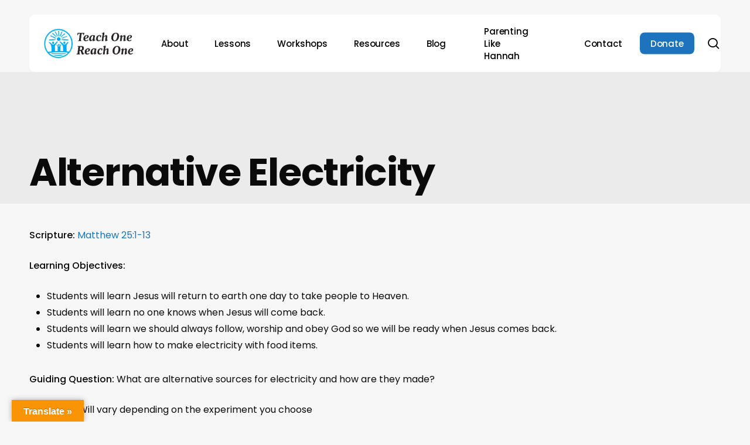

--- FILE ---
content_type: text/css
request_url: http://teachonereachone.org/wp-content/uploads/salient/menu-dynamic.css?ver=13656
body_size: 2365
content:
#header-outer .nectar-ext-menu-item .image-layer-outer,#header-outer .nectar-ext-menu-item .image-layer,#header-outer .nectar-ext-menu-item .color-overlay,#slide-out-widget-area .nectar-ext-menu-item .image-layer-outer,#slide-out-widget-area .nectar-ext-menu-item .color-overlay,#slide-out-widget-area .nectar-ext-menu-item .image-layer{position:absolute;top:0;left:0;width:100%;height:100%;overflow:hidden;}.nectar-ext-menu-item .inner-content{position:relative;z-index:10;width:100%;}.nectar-ext-menu-item .image-layer{background-size:cover;background-position:center;transition:opacity 0.25s ease 0.1s;}.nectar-ext-menu-item .image-layer video{object-fit:cover;width:100%;height:100%;}#header-outer nav .nectar-ext-menu-item .image-layer:not(.loaded){background-image:none!important;}#header-outer nav .nectar-ext-menu-item .image-layer{opacity:0;}#header-outer nav .nectar-ext-menu-item .image-layer.loaded{opacity:1;}.nectar-ext-menu-item span[class*="inherit-h"] + .menu-item-desc{margin-top:0.4rem;}#mobile-menu .nectar-ext-menu-item .title,#slide-out-widget-area .nectar-ext-menu-item .title,.nectar-ext-menu-item .menu-title-text,.nectar-ext-menu-item .menu-item-desc{position:relative;}.nectar-ext-menu-item .menu-item-desc{display:block;line-height:1.4em;}body #slide-out-widget-area .nectar-ext-menu-item .menu-item-desc{line-height:1.4em;}#mobile-menu .nectar-ext-menu-item .title,#slide-out-widget-area .nectar-ext-menu-item:not(.style-img-above-text) .title,.nectar-ext-menu-item:not(.style-img-above-text) .menu-title-text,.nectar-ext-menu-item:not(.style-img-above-text) .menu-item-desc,.nectar-ext-menu-item:not(.style-img-above-text) i:before,.nectar-ext-menu-item:not(.style-img-above-text) .svg-icon{color:#fff;}#mobile-menu .nectar-ext-menu-item.style-img-above-text .title{color:inherit;}.sf-menu li ul li a .nectar-ext-menu-item .menu-title-text:after{display:none;}.menu-item .widget-area-active[data-margin="default"] > div:not(:last-child){margin-bottom:20px;}.nectar-ext-menu-item__button{display:inline-block;padding-top:2em;}#header-outer nav li:not([class*="current"]) > a .nectar-ext-menu-item .inner-content.has-button .title .menu-title-text{background-image:none;}.nectar-ext-menu-item__button .nectar-cta:not([data-color="transparent"]){margin-top:.8em;margin-bottom:.8em;}.nectar-ext-menu-item .color-overlay{transition:opacity 0.5s cubic-bezier(.15,.75,.5,1);}.nectar-ext-menu-item:hover .hover-zoom-in-slow .image-layer{transform:scale(1.15);transition:transform 4s cubic-bezier(0.1,0.2,.7,1);}.nectar-ext-menu-item:hover .hover-zoom-in-slow .color-overlay{transition:opacity 1.5s cubic-bezier(.15,.75,.5,1);}.nectar-ext-menu-item .hover-zoom-in-slow .image-layer{transition:transform 0.5s cubic-bezier(.15,.75,.5,1);}.nectar-ext-menu-item .hover-zoom-in-slow .color-overlay{transition:opacity 0.5s cubic-bezier(.15,.75,.5,1);}.nectar-ext-menu-item:hover .hover-zoom-in .image-layer{transform:scale(1.12);}.nectar-ext-menu-item .hover-zoom-in .image-layer{transition:transform 0.5s cubic-bezier(.15,.75,.5,1);}.nectar-ext-menu-item{display:flex;text-align:left;}#slide-out-widget-area .nectar-ext-menu-item .title,#slide-out-widget-area .nectar-ext-menu-item .menu-item-desc,#slide-out-widget-area .nectar-ext-menu-item .menu-title-text,#mobile-menu .nectar-ext-menu-item .title,#mobile-menu .nectar-ext-menu-item .menu-item-desc,#mobile-menu .nectar-ext-menu-item .menu-title-text{color:inherit!important;}#slide-out-widget-area .nectar-ext-menu-item,#mobile-menu .nectar-ext-menu-item{display:block;}#slide-out-widget-area .nectar-ext-menu-item .inner-content,#mobile-menu .nectar-ext-menu-item .inner-content{width:100%;}#slide-out-widget-area.fullscreen-alt .nectar-ext-menu-item,#slide-out-widget-area.fullscreen .nectar-ext-menu-item{text-align:center;}#header-outer .nectar-ext-menu-item.style-img-above-text .image-layer-outer,#slide-out-widget-area .nectar-ext-menu-item.style-img-above-text .image-layer-outer{position:relative;}#header-outer .nectar-ext-menu-item.style-img-above-text,#slide-out-widget-area .nectar-ext-menu-item.style-img-above-text{flex-direction:column;}#header-outer li.menu-item-830 > a .nectar-menu-label{color:#000000;}#header-outer li.menu-item-830 > a .nectar-menu-label:before{background-color:#000000;}#header-outer:not(.transparent) li.menu-item-830 > a > .menu-title-text{color:#000000;transition:color 0.25s ease;}#header-outer:not(.transparent) .menu-item-830[class*="menu-item-btn-style-button-border"] > a,#header-outer .menu-item-830[class*="menu-item-btn-style"]:not([class*="menu-item-btn-style-button-border"]) > a,#header-outer #top .sf-menu .menu-item-830[class*="menu-item-btn-style"]:not([class*="menu-item-btn-style-button-border"]) > a,#header-outer.transparent nav > ul.sf-menu .menu-item.menu-item-830[class*="menu-item-btn-style"]:not([class*="menu-item-btn-style-button-border"]) > a,#header-outer.transparent #top nav > ul.sf-menu .menu-item.menu-item-830[class*="menu-item-btn-style"]:not([class*="menu-item-btn-style-button-border"]) > a,#header-outer #top nav .sf-menu > .menu-item-830[class*="menu-item-btn-style"]:not([class*="menu-item-btn-style-button-border"]).sfHover:not(#social-in-menu) > a{color:#000000!important;}#header-outer:not(.transparent) li.menu-item-830 > a:hover > .menu-title-text,#header-outer:not(.transparent) #top li.menu-item-830 > a:hover > .sf-sub-indicator i,#header-outer:not(.transparent) li.menu-item-830.sfHover > a > .menu-title-text,#header-outer:not(.transparent) #top li.menu-item-830.sfHover > a > .sf-sub-indicator i,body #header-outer[data-has-menu="true"]:not(.transparent) #top li.menu-item-830[class*="current"] > a > i.nectar-menu-icon,#header-outer:not(.transparent) li.menu-item-830[class*="current"] > a > .menu-title-text{color:#000000!important;}#header-outer .menu-item-830[class*="menu-item-btn-style-button"] > a:hover,#header-outer #top nav .sf-menu li.menu-item.menu-item-830[class*="menu-item-btn-style-button"] > a:hover,#header-outer #top nav .sf-menu li.menu-item.sfHover:not(#social-in-menu).menu-item-830[class*="menu-item-btn-style-button"] > a:hover,#header-outer .menu-item-830[class*="current"][class*="menu-item-btn-style-button"] > a,#header-outer #top nav .sf-menu li.menu-item.menu-item-830[class*="current"][class*="menu-item-btn-style-button"] > a{color:#000000!important;}#header-outer.transparent li.menu-item-830 > a:hover > .menu-title-text,#header-outer.transparent #top li.menu-item-830 > a:hover > .sf-sub-indicator i,#header-outer.transparent li.menu-item-830.sfHover > a > .menu-title-text,#header-outer.transparent #top li.menu-item-830.sfHover > a > .sf-sub-indicator i{color:#000000!important;}body #top .sf-menu > li.menu-item-830 > a .menu-title-text:before{background-color:#d5e6f6!important;filter:none;}body #top .sf-menu > li[class*="current"].menu-item-830 > a .menu-title-text:before{background-color:#d5e6f6!important;}body #top .sf-menu > li[class*="current"].menu-item-830 > a .menu-title-text,body #header-outer #top .sf-menu > li[class*="current"].menu-item-830 > a > .sf-sub-indicator i{color:#000000!important;}#header-outer .sf-menu > .nectar-megamenu-menu-item > ul.sub-menu > li.menu-item-20996.megamenu-column-width-50{width:50%;flex:none;}#header-outer nav li.menu-item-20996 > a .nectar-ext-menu-item .image-layer{background-image:url("https://teachonereachone.org/wp-content/uploads/2025/03/697244-1024x683.jpeg");}#slide-out-widget-area li.menu-item-20996 > a:after{visibility:hidden;}#header-outer nav li.menu-item-20996 > a .nectar-ext-menu-item{min-height:200px;}#header-outer nav .menu-item-20996 > a,#header-outer nav #menu-item-20996 > a{padding:35px!important;}#header-outer nav li.menu-item-20996 > a .nectar-ext-menu-item{align-items:flex-end;justify-content:flex-start;text-align:left;}#header-outer nav li.menu-item-20996 > a .nectar-ext-menu-item .color-overlay{background:linear-gradient(180deg,transparent,#000000);opacity:1;}#header-outer nav li.menu-item-20996 > a:hover .nectar-ext-menu-item .color-overlay{opacity:0.6;}#header-outer header li.menu-item-20991 > a .nectar-menu-icon,#slide-out-widget-area li.menu-item-20991 > a .nectar-menu-icon{font-size:25px;line-height:1;}#header-outer header li.menu-item-20991 > a .nectar-menu-icon.svg-icon svg,#slide-out-widget-area li.menu-item-20991 > a .nectar-menu-icon.svg-icon svg{height:25px;width:25px;}#header-outer header li.menu-item-20991 > a .nectar-menu-icon-img,#header-outer #header-secondary-outer li.menu-item-20991 > a .nectar-menu-icon-img,#slide-out-widget-area li.menu-item-20991 > a .nectar-menu-icon-img{width:25px;}#header-outer header li.menu-item-20991 > a .nectar-menu-icon,#header-outer header li.menu-item-20991 > a .nectar-menu-icon-img,#header-secondary-outer li.menu-item-20991 > a .nectar-menu-icon,#header-secondary-outer li.menu-item-20991 > a .nectar-menu-icon-img{margin-right:15px;}#header-outer nav li.menu-item-20991 > a{margin-bottom:10px;}#header-outer header li.menu-item-20992 > a .nectar-menu-icon,#slide-out-widget-area li.menu-item-20992 > a .nectar-menu-icon{font-size:25px;line-height:1;}#header-outer header li.menu-item-20992 > a .nectar-menu-icon.svg-icon svg,#slide-out-widget-area li.menu-item-20992 > a .nectar-menu-icon.svg-icon svg{height:25px;width:25px;}#header-outer header li.menu-item-20992 > a .nectar-menu-icon-img,#header-outer #header-secondary-outer li.menu-item-20992 > a .nectar-menu-icon-img,#slide-out-widget-area li.menu-item-20992 > a .nectar-menu-icon-img{width:25px;}#header-outer header li.menu-item-20992 > a .nectar-menu-icon,#header-outer header li.menu-item-20992 > a .nectar-menu-icon-img,#header-secondary-outer li.menu-item-20992 > a .nectar-menu-icon,#header-secondary-outer li.menu-item-20992 > a .nectar-menu-icon-img{margin-right:15px;}#header-outer header li.menu-item-20993 > a .nectar-menu-icon,#slide-out-widget-area li.menu-item-20993 > a .nectar-menu-icon{font-size:25px;line-height:1;}#header-outer header li.menu-item-20993 > a .nectar-menu-icon.svg-icon svg,#slide-out-widget-area li.menu-item-20993 > a .nectar-menu-icon.svg-icon svg{height:25px;width:25px;}#header-outer header li.menu-item-20993 > a .nectar-menu-icon-img,#header-outer #header-secondary-outer li.menu-item-20993 > a .nectar-menu-icon-img,#slide-out-widget-area li.menu-item-20993 > a .nectar-menu-icon-img{width:25px;}#header-outer header li.menu-item-20993 > a .nectar-menu-icon,#header-outer header li.menu-item-20993 > a .nectar-menu-icon-img,#header-secondary-outer li.menu-item-20993 > a .nectar-menu-icon,#header-secondary-outer li.menu-item-20993 > a .nectar-menu-icon-img{margin-right:15px;}#header-outer header li.menu-item-20994 > a .nectar-menu-icon,#slide-out-widget-area li.menu-item-20994 > a .nectar-menu-icon{font-size:25px;line-height:1;}#header-outer header li.menu-item-20994 > a .nectar-menu-icon.svg-icon svg,#slide-out-widget-area li.menu-item-20994 > a .nectar-menu-icon.svg-icon svg{height:25px;width:25px;}#header-outer header li.menu-item-20994 > a .nectar-menu-icon-img,#header-outer #header-secondary-outer li.menu-item-20994 > a .nectar-menu-icon-img,#slide-out-widget-area li.menu-item-20994 > a .nectar-menu-icon-img{width:25px;}#header-outer header li.menu-item-20994 > a .nectar-menu-icon,#header-outer header li.menu-item-20994 > a .nectar-menu-icon-img,#header-secondary-outer li.menu-item-20994 > a .nectar-menu-icon,#header-secondary-outer li.menu-item-20994 > a .nectar-menu-icon-img{margin-right:15px;}#header-outer header li.menu-item-20995 > a .nectar-menu-icon,#slide-out-widget-area li.menu-item-20995 > a .nectar-menu-icon{font-size:25px;line-height:1;}#header-outer header li.menu-item-20995 > a .nectar-menu-icon.svg-icon svg,#slide-out-widget-area li.menu-item-20995 > a .nectar-menu-icon.svg-icon svg{height:25px;width:25px;}#header-outer header li.menu-item-20995 > a .nectar-menu-icon-img,#header-outer #header-secondary-outer li.menu-item-20995 > a .nectar-menu-icon-img,#slide-out-widget-area li.menu-item-20995 > a .nectar-menu-icon-img{width:25px;}#header-outer header li.menu-item-20995 > a .nectar-menu-icon,#header-outer header li.menu-item-20995 > a .nectar-menu-icon-img,#header-secondary-outer li.menu-item-20995 > a .nectar-menu-icon,#header-secondary-outer li.menu-item-20995 > a .nectar-menu-icon-img{margin-right:15px;}@media only screen and (max-width:999px){body #header-outer #logo{position:relative;margin:0 0;}body #header-space{height:74px;}body[data-button-style^="rounded"] #header-outer .menu-item-558 > a{border-left-width:15px;border-right-width:15px;}body[data-button-style^="rounded"] #header-outer .menu-item-558 > a:before,body[data-button-style^="rounded"] #header-outer .menu-item-558 > a:after{left:-15px;width:calc(100% + 30px);}}@media only screen and (min-width:1000px){body #header-outer .menu-item-558 > a{border-left-width:18px;border-right-width:18px;}body #header-outer #header-secondary-outer .menu-item-558 > a{border-left:12px solid transparent;border-right:12px solid transparent;}body #header-outer .menu-item-558 > a:before,body #header-outer .menu-item-558 > a:after{left:-18px;height:calc(100% + 18px);width:calc(100% + 36px);}#header-outer #header-secondary-outer .menu-item-558 > a:before,#header-outer #header-secondary-outer .menu-item-558 > a:after{left:-12px;width:calc(100% + 24px);}}#header-outer .menu-item-558 > a{border:12px solid transparent;opacity:1!important;}#header-outer #header-secondary-outer .menu-item-558 > a{border-top:0;border-bottom:0;}#header-outer #top li.menu-item-558 > a .nectar-menu-icon{transition:none;}body #header-outer[data-has-menu][data-format] header#top nav ul.sf-menu li.menu-item.menu-item-558[class*="menu-item-btn-style"] > a *:not(.char),body #header-outer[data-has-menu][data-format] header#top nav ul.sf-menu li.menu-item.menu-item-558[class*="menu-item-btn-style"] > a:hover *:not(.char){color:inherit!important;transition:none;opacity:1;}#header-outer .menu-item-558 > a,#header-outer #top nav .menu-item-558 > a,#header-outer.transparent nav > ul.sf-menu .menu-item.menu-item-558 > a,#header-outer.transparent #top nav > ul.sf-menu .menu-item.menu-item-558 > a,body #header-outer[data-lhe="default"] #top nav .sf-menu > .sfHover:not(#social-in-menu).menu-item-558 > a,body #header-outer[data-lhe="default"] #top nav > ul > li.menu-item-558 > a:hover{color:#fff!important;}#header-outer[data-has-menu="true"].transparent #top nav ul.sf-menu li.menu-item-558 > a:hover .nectar-menu-icon{color:#fff!important;}#header-outer .menu-item-558 > a:before,#header-outer .menu-item-558 > a:after{position:absolute;top:50%!important;left:-12px;width:calc(100% + 24px);height:calc(100% + 24px);content:"";display:block;z-index:-1;transform-origin:top;transform:translateY(-50%)!important;transition:opacity .45s cubic-bezier(0.25,1,0.33,1),transform .45s cubic-bezier(0.25,1,0.33,1),border-color .45s cubic-bezier(0.25,1,0.33,1),color .45s cubic-bezier(0.25,1,0.33,1),background-color .45s cubic-bezier(0.25,1,0.33,1),box-shadow .45s cubic-bezier(0.25,1,0.33,1);}#header-outer #header-secondary-outer .menu-item-558 > a:after,#header-outer #header-secondary-outer .menu-item-558 > a:before{height:calc(100% + 12px);}#header-outer .menu-item-558 > a:after{opacity:0;transition:opacity 0.3s ease,transform 0.3s ease;}#header-outer .menu-item-558 > a .menu-title-text:after{display:none!important;}#header-outer .menu-item-558 > a{color:#fff;}#header-outer .menu-item-558 > a:before{background:#1e73be;}#header-outer .menu-item-558 > a:hover:after,#header-outer .menu-item-558[class*="current"] > a:after{opacity:1;}